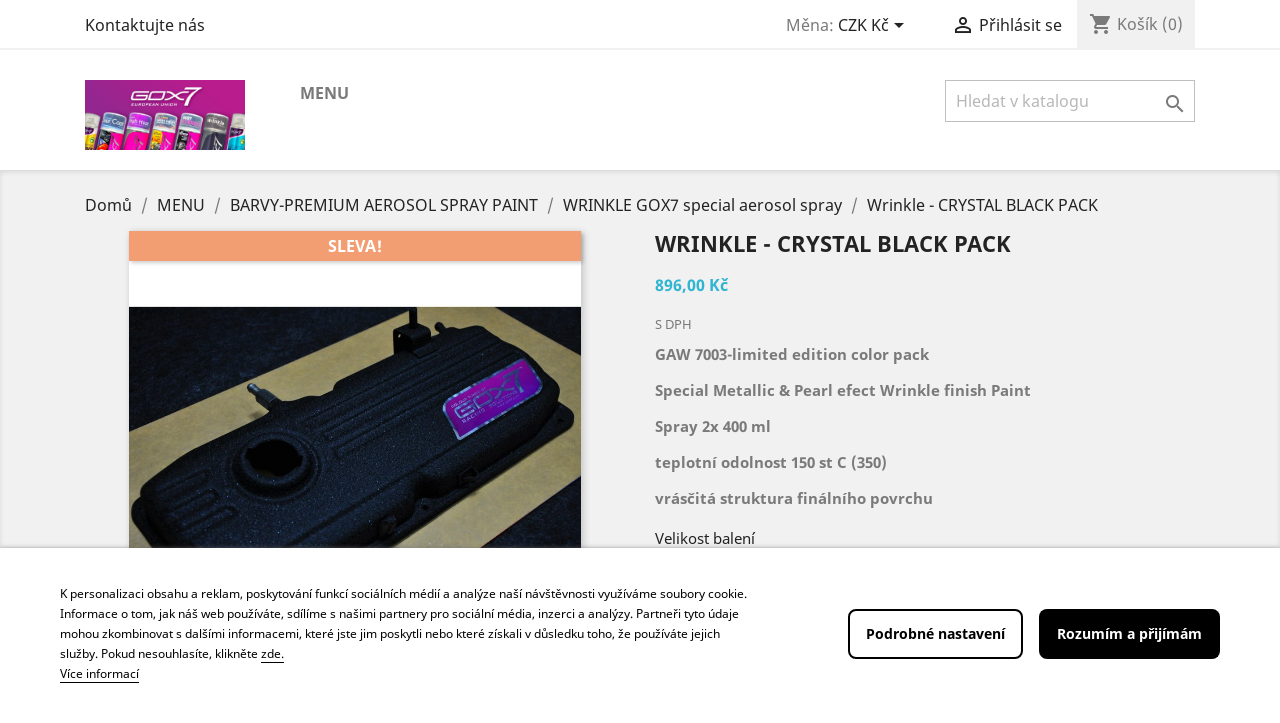

--- FILE ---
content_type: text/html; charset=utf-8
request_url: https://eshop.gox7.cz/wrinkle-gox7-special-aerosol-spray/29-2059-wrikle-pors-black-9551013500038.html
body_size: 15715
content:
<!doctype html>
<html lang="cs">

  <head>
    
      
  <meta charset="utf-8">


  <meta http-equiv="x-ua-compatible" content="ie=edge">



  <link rel="canonical" href="https://eshop.gox7.cz/wrinkle-gox7-special-aerosol-spray/29-wrikle-pors-black-9551013500038.html">

  <title>Wrinkle - CRYSTAL BLACK PACK</title>
  <meta name="description" content="GAW 7003-limited edition color packSpecial Metallic &amp;amp; Pearl efect Wrinkle finish PaintSpray 2x 400 mlteplotní odolnost 150 st C (350)vrásčitá struktura finálního povrchu">
  <meta name="keywords" content="">
      
                  <link rel="alternate" href="https://eshop.gox7.cz/wrinkle-gox7-special-aerosol-spray/29-wrikle-pors-black-9551013500038.html" hreflang="cs-CZ">
        



  <meta name="viewport" content="width=device-width, initial-scale=1">



  <link rel="icon" type="image/vnd.microsoft.icon" href="/img/favicon.ico?1605178791">
  <link rel="shortcut icon" type="image/x-icon" href="/img/favicon.ico?1605178791">



    <link rel="stylesheet" href="https://eshop.gox7.cz/modules/dm_historyprice/views/css/dm_historyprice_17.css" type="text/css" media="all">
  <link rel="stylesheet" href="https://eshop.gox7.cz/themes/classic/assets/css/theme.css" type="text/css" media="all">
  <link rel="stylesheet" href="https://eshop.gox7.cz/modules/paypal/views/css/paypal_fo.css" type="text/css" media="all">
  <link rel="stylesheet" href="https://eshop.gox7.cz/modules/lgcookieslaw/views/css/front.css" type="text/css" media="all">
  <link rel="stylesheet" href="https://eshop.gox7.cz/modules/lgcookieslaw/views/css/lgcookieslaw.css" type="text/css" media="all">
  <link rel="stylesheet" href="https://eshop.gox7.cz/js/jquery/ui/themes/base/minified/jquery-ui.min.css" type="text/css" media="all">
  <link rel="stylesheet" href="https://eshop.gox7.cz/js/jquery/ui/themes/base/minified/jquery.ui.theme.min.css" type="text/css" media="all">
  <link rel="stylesheet" href="https://eshop.gox7.cz/js/jquery/plugins/fancybox/jquery.fancybox.css" type="text/css" media="all">
  <link rel="stylesheet" href="https://eshop.gox7.cz/modules/ps_imageslider/css/homeslider.css" type="text/css" media="all">
  <link rel="stylesheet" href="https://eshop.gox7.cz/themes/classic/assets/css/custom.css" type="text/css" media="all">




  

  <script type="text/javascript">
        var dm_historyprice_ajax_url = "https:\/\/eshop.gox7.cz\/modules\/dm_historyprice\/dm_historyprice_ajax.php";
        var dm_historyprice_color_background = "#2fb5d2";
        var dm_historyprice_color_line = "#000000";
        var dm_historyprice_color_point = "#ff0000";
        var dm_historyprice_currency_iso_code = "CZK";
        var dm_historyprice_decimals = 1;
        var dm_historyprice_id_product = 29;
        var dm_historyprice_name = "Prodejn\u00ed cena";
        var dm_historyprice_name_base = "Z\u00e1kladn\u00ed cena bez slevy";
        var dm_historyprice_numbers_combination = "6";
        var lgcookieslaw_block = false;
        var lgcookieslaw_cookie_name = "__lglaw";
        var lgcookieslaw_logging = false;
        var lgcookieslaw_position = "2";
        var lgcookieslaw_reload = false;
        var lgcookieslaw_session_time = "31536000";
        var prestashop = {"cart":{"products":[],"totals":{"total":{"type":"total","label":"Celkem","amount":0,"value":"0,00\u00a0K\u010d"},"total_including_tax":{"type":"total","label":"Celkem (s DPH)","amount":0,"value":"0,00\u00a0K\u010d"},"total_excluding_tax":{"type":"total","label":"Celkem (bez DPH)","amount":0,"value":"0,00\u00a0K\u010d"}},"subtotals":{"products":{"type":"products","label":"Mezisou\u010det","amount":0,"value":"0,00\u00a0K\u010d"},"discounts":null,"shipping":{"type":"shipping","label":"Doru\u010den\u00ed","amount":0,"value":"Zdarma"},"tax":{"type":"tax","label":"v\u010d. DPH","amount":0,"value":"0,00\u00a0K\u010d"}},"products_count":0,"summary_string":"0 polo\u017eek","vouchers":{"allowed":0,"added":[]},"discounts":[],"minimalPurchase":10,"minimalPurchaseRequired":"K potvrzen\u00ed objedn\u00e1vky je vy\u017eadov\u00e1na minim\u00e1ln\u00ed hodnota n\u00e1kupu 10,00\u00a0K\u010d (bez DPH). Sou\u010dasn\u00e1 hodnota n\u00e1kupu je 0,00\u00a0K\u010d (bez DPH)."},"currency":{"name":"\u010cesk\u00e1 koruna","iso_code":"CZK","iso_code_num":"203","sign":"K\u010d"},"customer":{"lastname":null,"firstname":null,"email":null,"birthday":null,"newsletter":null,"newsletter_date_add":null,"optin":null,"website":null,"company":null,"siret":null,"ape":null,"is_logged":false,"gender":{"type":null,"name":null},"addresses":[]},"language":{"name":"\u010ce\u0161tina (Czech)","iso_code":"cs","locale":"cs-CZ","language_code":"cs-CZ","is_rtl":"0","date_format_lite":"Y-m-d","date_format_full":"Y-m-d H:i:s","id":1},"page":{"title":"","canonical":null,"meta":{"title":"Wrinkle - CRYSTAL BLACK PACK","description":"GAW 7003-limited edition color packSpecial Metallic &amp; Pearl efect Wrinkle finish PaintSpray 2x 400 mlteplotn\u00ed odolnost 150 st C (350)vr\u00e1s\u010dit\u00e1 struktura fin\u00e1ln\u00edho povrchu","keywords":"","robots":"index"},"page_name":"product","body_classes":{"lang-cs":true,"lang-rtl":false,"country-CZ":true,"currency-CZK":true,"layout-full-width":true,"page-product":true,"tax-display-enabled":true,"product-id-29":true,"product-Wrinkle - CRYSTAL BLACK PACK":true,"product-id-category-13":true,"product-id-manufacturer-0":true,"product-id-supplier-0":true,"product-on-sale":true,"product-available-for-order":true},"admin_notifications":[]},"shop":{"name":"GOX7","logo":"\/img\/gox7-logo-1605178791.jpg","stores_icon":"\/img\/logo_stores.png","favicon":"\/img\/favicon.ico"},"urls":{"base_url":"https:\/\/eshop.gox7.cz\/","current_url":"https:\/\/eshop.gox7.cz\/wrinkle-gox7-special-aerosol-spray\/29-2059-wrikle-pors-black-9551013500038.html","shop_domain_url":"https:\/\/eshop.gox7.cz","img_ps_url":"https:\/\/eshop.gox7.cz\/img\/","img_cat_url":"https:\/\/eshop.gox7.cz\/img\/c\/","img_lang_url":"https:\/\/eshop.gox7.cz\/img\/l\/","img_prod_url":"https:\/\/eshop.gox7.cz\/img\/p\/","img_manu_url":"https:\/\/eshop.gox7.cz\/img\/m\/","img_sup_url":"https:\/\/eshop.gox7.cz\/img\/su\/","img_ship_url":"https:\/\/eshop.gox7.cz\/img\/s\/","img_store_url":"https:\/\/eshop.gox7.cz\/img\/st\/","img_col_url":"https:\/\/eshop.gox7.cz\/img\/co\/","img_url":"https:\/\/eshop.gox7.cz\/themes\/classic\/assets\/img\/","css_url":"https:\/\/eshop.gox7.cz\/themes\/classic\/assets\/css\/","js_url":"https:\/\/eshop.gox7.cz\/themes\/classic\/assets\/js\/","pic_url":"https:\/\/eshop.gox7.cz\/upload\/","pages":{"address":"https:\/\/eshop.gox7.cz\/adresa","addresses":"https:\/\/eshop.gox7.cz\/adresy","authentication":"https:\/\/eshop.gox7.cz\/login","cart":"https:\/\/eshop.gox7.cz\/kosik","category":"https:\/\/eshop.gox7.cz\/index.php?controller=category","cms":"https:\/\/eshop.gox7.cz\/index.php?controller=cms","contact":"https:\/\/eshop.gox7.cz\/napiste-nam","discount":"https:\/\/eshop.gox7.cz\/sleva","guest_tracking":"https:\/\/eshop.gox7.cz\/sledovani-objednavky-navstevnika","history":"https:\/\/eshop.gox7.cz\/historie-objednavek","identity":"https:\/\/eshop.gox7.cz\/identity","index":"https:\/\/eshop.gox7.cz\/","my_account":"https:\/\/eshop.gox7.cz\/muj-ucet","order_confirmation":"https:\/\/eshop.gox7.cz\/potvrzeni-objednavky","order_detail":"https:\/\/eshop.gox7.cz\/index.php?controller=order-detail","order_follow":"https:\/\/eshop.gox7.cz\/order-follow","order":"https:\/\/eshop.gox7.cz\/objedn\u00e1vku","order_return":"https:\/\/eshop.gox7.cz\/index.php?controller=order-return","order_slip":"https:\/\/eshop.gox7.cz\/dobropis","pagenotfound":"https:\/\/eshop.gox7.cz\/page-not-found","password":"https:\/\/eshop.gox7.cz\/password-recovery","pdf_invoice":"https:\/\/eshop.gox7.cz\/index.php?controller=pdf-invoice","pdf_order_return":"https:\/\/eshop.gox7.cz\/index.php?controller=pdf-order-return","pdf_order_slip":"https:\/\/eshop.gox7.cz\/index.php?controller=pdf-order-slip","prices_drop":"https:\/\/eshop.gox7.cz\/slevy","product":"https:\/\/eshop.gox7.cz\/index.php?controller=product","search":"https:\/\/eshop.gox7.cz\/vyhledavani","sitemap":"https:\/\/eshop.gox7.cz\/mapa str\u00e1nek","stores":"https:\/\/eshop.gox7.cz\/prodejny","supplier":"https:\/\/eshop.gox7.cz\/dodavatele","register":"https:\/\/eshop.gox7.cz\/login?create_account=1","order_login":"https:\/\/eshop.gox7.cz\/objedn\u00e1vku?login=1"},"alternative_langs":{"cs-CZ":"https:\/\/eshop.gox7.cz\/wrinkle-gox7-special-aerosol-spray\/29-wrikle-pors-black-9551013500038.html"},"theme_assets":"\/themes\/classic\/assets\/","actions":{"logout":"https:\/\/eshop.gox7.cz\/?mylogout="},"no_picture_image":{"bySize":{"small_default":{"url":"https:\/\/eshop.gox7.cz\/img\/p\/cs-default-small_default.jpg","width":98,"height":98},"cart_default":{"url":"https:\/\/eshop.gox7.cz\/img\/p\/cs-default-cart_default.jpg","width":125,"height":125},"home_default":{"url":"https:\/\/eshop.gox7.cz\/img\/p\/cs-default-home_default.jpg","width":250,"height":250},"medium_default":{"url":"https:\/\/eshop.gox7.cz\/img\/p\/cs-default-medium_default.jpg","width":452,"height":452},"large_default":{"url":"https:\/\/eshop.gox7.cz\/img\/p\/cs-default-large_default.jpg","width":800,"height":800}},"small":{"url":"https:\/\/eshop.gox7.cz\/img\/p\/cs-default-small_default.jpg","width":98,"height":98},"medium":{"url":"https:\/\/eshop.gox7.cz\/img\/p\/cs-default-home_default.jpg","width":250,"height":250},"large":{"url":"https:\/\/eshop.gox7.cz\/img\/p\/cs-default-large_default.jpg","width":800,"height":800},"legend":""}},"configuration":{"display_taxes_label":true,"display_prices_tax_incl":true,"is_catalog":false,"show_prices":true,"opt_in":{"partner":true},"quantity_discount":{"type":"price","label":"Cena"},"voucher_enabled":0,"return_enabled":0},"field_required":[],"breadcrumb":{"links":[{"title":"Dom\u016f","url":"https:\/\/eshop.gox7.cz\/"},{"title":"MENU","url":"https:\/\/eshop.gox7.cz\/3-menu"},{"title":"BARVY-PREMIUM AEROSOL SPRAY PAINT","url":"https:\/\/eshop.gox7.cz\/12-barvy-premium-aerosol-spray-paint"},{"title":"WRINKLE GOX7  special aerosol spray ","url":"https:\/\/eshop.gox7.cz\/13-wrinkle-gox7-special-aerosol-spray"},{"title":"Wrinkle - CRYSTAL BLACK PACK","url":"https:\/\/eshop.gox7.cz\/wrinkle-gox7-special-aerosol-spray\/29-2059-wrikle-pors-black-9551013500038.html#\/velikost-2x400ml\/barva-wr_gaw7003"}],"count":5},"link":{"protocol_link":"https:\/\/","protocol_content":"https:\/\/"},"time":1768567626,"static_token":"2f44362ab9bb13a73edbbf1b82b1040c","token":"59494347de5c1789cf649ef367dd5806"};
        var psemailsubscription_subscription = "https:\/\/eshop.gox7.cz\/module\/ps_emailsubscription\/subscription";
      </script>



  




    
  <meta property="og:type" content="product">
  <meta property="og:url" content="https://eshop.gox7.cz/wrinkle-gox7-special-aerosol-spray/29-2059-wrikle-pors-black-9551013500038.html">
  <meta property="og:title" content="Wrinkle - CRYSTAL BLACK PACK">
  <meta property="og:site_name" content="GOX7">
  <meta property="og:description" content="GAW 7003-limited edition color packSpecial Metallic &amp;amp; Pearl efect Wrinkle finish PaintSpray 2x 400 mlteplotní odolnost 150 st C (350)vrásčitá struktura finálního povrchu">
  <meta property="og:image" content="https://eshop.gox7.cz/180-large_default/wrikle-pors-black.jpg">
      <meta property="product:pretax_price:amount" content="740.48">
    <meta property="product:pretax_price:currency" content="CZK">
    <meta property="product:price:amount" content="896">
    <meta property="product:price:currency" content="CZK">
      <meta property="product:weight:value" content="0.850000">
  <meta property="product:weight:units" content="kg">
  
  </head>

  <body id="product" class="lang-cs country-cz currency-czk layout-full-width page-product tax-display-enabled product-id-29 product-wrinkle-crystal-black-pack product-id-category-13 product-id-manufacturer-0 product-id-supplier-0 product-on-sale product-available-for-order">

    
      
    

    <main>
      
              

      <header id="header">
        
          
  <div class="header-banner">
    
  </div>



  <nav class="header-nav">
    <div class="container">
      <div class="row">
        <div class="hidden-sm-down">
          <div class="col-md-5 col-xs-12">
            <div id="_desktop_contact_link">
  <div id="contact-link">
          <a href="https://eshop.gox7.cz/napiste-nam">Kontaktujte nás</a>
      </div>
</div>

          </div>
          <div class="col-md-7 right-nav">
              <div id="_desktop_currency_selector">
  <div class="currency-selector dropdown js-dropdown">
    <span id="currency-selector-label">Měna:</span>
    <button data-target="#" data-toggle="dropdown" class="hidden-sm-down btn-unstyle" aria-haspopup="true" aria-expanded="false" aria-label="Rozevírací nabídka měny">
      <span class="expand-more _gray-darker">CZK Kč</span>
      <i class="material-icons expand-more">&#xE5C5;</i>
    </button>
    <ul class="dropdown-menu hidden-sm-down" aria-labelledby="currency-selector-label">
              <li  class="current" >
          <a title="Česká koruna" rel="nofollow" href="https://eshop.gox7.cz/wrinkle-gox7-special-aerosol-spray/29-wrikle-pors-black-9551013500038.html?SubmitCurrency=1&amp;id_currency=1" class="dropdown-item">CZK Kč</a>
        </li>
              <li >
          <a title="Euro" rel="nofollow" href="https://eshop.gox7.cz/wrinkle-gox7-special-aerosol-spray/29-wrikle-pors-black-9551013500038.html?SubmitCurrency=1&amp;id_currency=2" class="dropdown-item">EUR €</a>
        </li>
          </ul>
    <select class="link hidden-md-up" aria-labelledby="currency-selector-label">
              <option value="https://eshop.gox7.cz/wrinkle-gox7-special-aerosol-spray/29-wrikle-pors-black-9551013500038.html?SubmitCurrency=1&amp;id_currency=1" selected="selected">CZK Kč</option>
              <option value="https://eshop.gox7.cz/wrinkle-gox7-special-aerosol-spray/29-wrikle-pors-black-9551013500038.html?SubmitCurrency=1&amp;id_currency=2">EUR €</option>
          </select>
  </div>
</div>
<div id="_desktop_user_info">
  <div class="user-info">
          <a
        href="https://eshop.gox7.cz/muj-ucet"
        title="Přihlášení k vašemu zákaznickému účtu"
        rel="nofollow"
      >
        <i class="material-icons">&#xE7FF;</i>
        <span class="hidden-sm-down">Přihlásit se</span>
      </a>
      </div>
</div>
<div id="_desktop_cart">
  <div class="blockcart cart-preview inactive" data-refresh-url="//eshop.gox7.cz/module/ps_shoppingcart/ajax">
    <div class="header">
              <i class="material-icons shopping-cart">shopping_cart</i>
        <span class="hidden-sm-down">Košík</span>
        <span class="cart-products-count">(0)</span>
          </div>
  </div>
</div>

          </div>
        </div>
        <div class="hidden-md-up text-sm-center mobile">
          <div class="float-xs-left" id="menu-icon">
            <i class="material-icons d-inline">&#xE5D2;</i>
          </div>
          <div class="float-xs-right" id="_mobile_cart"></div>
          <div class="float-xs-right" id="_mobile_user_info"></div>
          <div class="top-logo" id="_mobile_logo"></div>
          <div class="clearfix"></div>
        </div>
      </div>
    </div>
  </nav>



  <div class="header-top">
    <div class="container">
       <div class="row">
        <div class="col-md-2 hidden-sm-down" id="_desktop_logo">
                            <a href="https://eshop.gox7.cz/">
                  <img class="logo img-responsive" src="/img/gox7-logo-1605178791.jpg" alt="GOX7">
                </a>
                    </div>
        <div class="col-md-10 col-sm-12 position-static">
          

<div class="menu js-top-menu position-static hidden-sm-down" id="_desktop_top_menu">
    
          <ul class="top-menu" id="top-menu" data-depth="0">
                    <li class="category" id="category-3">
                          <a
                class="dropdown-item"
                href="https://eshop.gox7.cz/3-menu" data-depth="0"
                              >
                                                                      <span class="float-xs-right hidden-md-up">
                    <span data-target="#top_sub_menu_44051" data-toggle="collapse" class="navbar-toggler collapse-icons">
                      <i class="material-icons add">&#xE313;</i>
                      <i class="material-icons remove">&#xE316;</i>
                    </span>
                  </span>
                                MENU
              </a>
                            <div  class="popover sub-menu js-sub-menu collapse" id="top_sub_menu_44051">
                
          <ul class="top-menu"  data-depth="1">
                    <li class="category" id="category-12">
                          <a
                class="dropdown-item dropdown-submenu"
                href="https://eshop.gox7.cz/12-barvy-premium-aerosol-spray-paint" data-depth="1"
                              >
                                                                      <span class="float-xs-right hidden-md-up">
                    <span data-target="#top_sub_menu_44135" data-toggle="collapse" class="navbar-toggler collapse-icons">
                      <i class="material-icons add">&#xE313;</i>
                      <i class="material-icons remove">&#xE316;</i>
                    </span>
                  </span>
                                BARVY-PREMIUM AEROSOL SPRAY PAINT
              </a>
                            <div  class="collapse" id="top_sub_menu_44135">
                
          <ul class="top-menu"  data-depth="2">
                    <li class="category" id="category-13">
                          <a
                class="dropdown-item"
                href="https://eshop.gox7.cz/13-wrinkle-gox7-special-aerosol-spray" data-depth="2"
                              >
                                WRINKLE GOX7  special aerosol spray 
              </a>
                          </li>
                    <li class="category" id="category-15">
                          <a
                class="dropdown-item"
                href="https://eshop.gox7.cz/15-high-heat-series-gox7-aerosol-spray-ab73" data-depth="2"
                              >
                                High Heat series        GOX7 aerosol spray-AB73**
              </a>
                          </li>
                    <li class="category" id="category-24">
                          <a
                class="dropdown-item"
                href="https://eshop.gox7.cz/24-high-heat-ultra-resistant-paint-series-aerosol-spray" data-depth="2"
                              >
                                HIGH HEAT ULTRA RESISTANT PAINT SERIES - aerosol spray
              </a>
                          </li>
                    <li class="category" id="category-17">
                          <a
                class="dropdown-item"
                href="https://eshop.gox7.cz/17-rust-defender-gox7-aerosol-spray" data-depth="2"
                              >
                                Rust defender GOX7 aerosol spray
              </a>
                          </li>
                    <li class="category" id="category-25">
                          <a
                class="dropdown-item"
                href="https://eshop.gox7.cz/25-anodized-color-stainless-steel-aluminium-ap71" data-depth="2"
                              >
                                ANODIZED COLOR - Stainless Steel / Aluminium -  AP71**
              </a>
                          </li>
                    <li class="category" id="category-27">
                          <a
                class="dropdown-item"
                href="https://eshop.gox7.cz/27-spider-webs-effects-spray-paint-series-gm700" data-depth="2"
                              >
                                Spider Webs -Effects Spray Paint Series GM700*
              </a>
                          </li>
                    <li class="category" id="category-14">
                          <a
                class="dropdown-item"
                href="https://eshop.gox7.cz/14-crackle-gox7-aerosol-spray-gc79-" data-depth="2"
                              >
                                Crackle GOX7 aerosol spray - GC79*-**
              </a>
                          </li>
                    <li class="category" id="category-18">
                          <a
                class="dropdown-item"
                href="https://eshop.gox7.cz/18-metalic-pearl-gox7-premium-aerosol-spray-am75" data-depth="2"
                              >
                                Metalic &amp; pearl GOX7 premium aerosol spray-AM75**
              </a>
                          </li>
                    <li class="category" id="category-19">
                          <a
                class="dropdown-item"
                href="https://eshop.gox7.cz/19-enamel-series-gox7-aerosol-spray-ab72" data-depth="2"
                              >
                                Enamel series GOX7 aerosol spray-AB72**
              </a>
                          </li>
                    <li class="category" id="category-16">
                          <a
                class="dropdown-item"
                href="https://eshop.gox7.cz/16-camouflage-at77" data-depth="2"
                              >
                                Camouflage- AT77**
              </a>
                          </li>
              </ul>
    
              </div>
                          </li>
                    <li class="category" id="category-21">
                          <a
                class="dropdown-item dropdown-submenu"
                href="https://eshop.gox7.cz/21--odolne-vrchni-laky-gox7-aerosol-spray" data-depth="1"
                              >
                                Odolné  vrchní laky GOX7 aerosol spray
              </a>
                          </li>
                    <li class="category" id="category-22">
                          <a
                class="dropdown-item dropdown-submenu"
                href="https://eshop.gox7.cz/22-nano-folie-spray" data-depth="1"
                              >
                                Nano folie spray
              </a>
                          </li>
                    <li class="category" id="category-23">
                          <a
                class="dropdown-item dropdown-submenu"
                href="https://eshop.gox7.cz/23-primery-gox7-aerosol-spray-ap71" data-depth="1"
                              >
                                Primery GOX7 Aerosol spray  AP71**
              </a>
                          </li>
                    <li class="category" id="category-20">
                          <a
                class="dropdown-item dropdown-submenu"
                href="https://eshop.gox7.cz/20-citice-a-odmastovace-gox7-ac-7" data-depth="1"
                              >
                                Čitiče a odmašťovače GOX7 - AC 7**
              </a>
                          </li>
              </ul>
    
              </div>
                          </li>
              </ul>
    
    <div class="clearfix"></div>
</div>
<!-- Block search module TOP -->
<div id="search_widget" class="search-widget" data-search-controller-url="//eshop.gox7.cz/vyhledavani">
	<form method="get" action="//eshop.gox7.cz/vyhledavani">
		<input type="hidden" name="controller" value="search">
		<input type="text" name="s" value="" placeholder="Hledat v katalogu" aria-label="Vyhledávání">
		<button type="submit">
			<i class="material-icons search">&#xE8B6;</i>
      <span class="hidden-xl-down">Vyhledávání</span>
		</button>
	</form>
</div>
<!-- /Block search module TOP -->

          <div class="clearfix"></div>
        </div>
      </div>
      <div id="mobile_top_menu_wrapper" class="row hidden-md-up" style="display:none;">
        <div class="js-top-menu mobile" id="_mobile_top_menu"></div>
        <div class="js-top-menu-bottom">
          <div id="_mobile_currency_selector"></div>
          <div id="_mobile_language_selector"></div>
          <div id="_mobile_contact_link"></div>
        </div>
      </div>
    </div>
  </div>
  

        
      </header>

      
        
<aside id="notifications">
  <div class="container">
    
    
    
      </div>
</aside>
      

      <section id="wrapper">
        
        <div class="container">
          
            <nav data-depth="5" class="breadcrumb hidden-sm-down">
  <ol itemscope itemtype="http://schema.org/BreadcrumbList">
    
              
          <li itemprop="itemListElement" itemscope itemtype="http://schema.org/ListItem">
            <a itemprop="item" href="https://eshop.gox7.cz/">
              <span itemprop="name">Domů</span>
            </a>
            <meta itemprop="position" content="1">
          </li>
        
              
          <li itemprop="itemListElement" itemscope itemtype="http://schema.org/ListItem">
            <a itemprop="item" href="https://eshop.gox7.cz/3-menu">
              <span itemprop="name">MENU</span>
            </a>
            <meta itemprop="position" content="2">
          </li>
        
              
          <li itemprop="itemListElement" itemscope itemtype="http://schema.org/ListItem">
            <a itemprop="item" href="https://eshop.gox7.cz/12-barvy-premium-aerosol-spray-paint">
              <span itemprop="name">BARVY-PREMIUM AEROSOL SPRAY PAINT</span>
            </a>
            <meta itemprop="position" content="3">
          </li>
        
              
          <li itemprop="itemListElement" itemscope itemtype="http://schema.org/ListItem">
            <a itemprop="item" href="https://eshop.gox7.cz/13-wrinkle-gox7-special-aerosol-spray">
              <span itemprop="name">WRINKLE GOX7  special aerosol spray </span>
            </a>
            <meta itemprop="position" content="4">
          </li>
        
              
          <li itemprop="itemListElement" itemscope itemtype="http://schema.org/ListItem">
            <a itemprop="item" href="https://eshop.gox7.cz/wrinkle-gox7-special-aerosol-spray/29-2059-wrikle-pors-black-9551013500038.html#/velikost-2x400ml/barva-wr_gaw7003">
              <span itemprop="name">Wrinkle - CRYSTAL BLACK PACK</span>
            </a>
            <meta itemprop="position" content="5">
          </li>
        
          
  </ol>
</nav>
          

          

          
  <div id="content-wrapper">
    
    

  <section id="main" itemscope itemtype="https://schema.org/Product">
    <meta itemprop="url" content="https://eshop.gox7.cz/wrinkle-gox7-special-aerosol-spray/29-2059-wrikle-pors-black-9551013500038.html#/28-velikost-2x400ml/60-barva-wr_gaw7003">

    <div class="row product-container">
      <div class="col-md-6">
        
          <section class="page-content" id="content">
            
              <!-- @todo: use include file='catalog/_partials/product-flags.tpl'} -->
              
                <ul class="product-flags">
                                      <li class="product-flag on-sale">Sleva!</li>
                                  </ul>
              

              
                <div class="images-container">
  
    <div class="product-cover">
              <img class="js-qv-product-cover" src="https://eshop.gox7.cz/180-large_default/wrikle-pors-black.jpg" alt="" title="" style="width:100%;" itemprop="image">
        <div class="layer hidden-sm-down" data-toggle="modal" data-target="#product-modal">
          <i class="material-icons zoom-in">&#xE8FF;</i>
        </div>
          </div>
  

  
    <div class="js-qv-mask mask">
      <ul class="product-images js-qv-product-images">
                  <li class="thumb-container">
            <img
              class="thumb js-thumb  selected "
              data-image-medium-src="https://eshop.gox7.cz/180-medium_default/wrikle-pors-black.jpg"
              data-image-large-src="https://eshop.gox7.cz/180-large_default/wrikle-pors-black.jpg"
              src="https://eshop.gox7.cz/180-home_default/wrikle-pors-black.jpg"
              alt=""
              title=""
              width="100"
              itemprop="image"
            >
          </li>
                  <li class="thumb-container">
            <img
              class="thumb js-thumb "
              data-image-medium-src="https://eshop.gox7.cz/181-medium_default/wrikle-pors-black.jpg"
              data-image-large-src="https://eshop.gox7.cz/181-large_default/wrikle-pors-black.jpg"
              src="https://eshop.gox7.cz/181-home_default/wrikle-pors-black.jpg"
              alt=""
              title=""
              width="100"
              itemprop="image"
            >
          </li>
                  <li class="thumb-container">
            <img
              class="thumb js-thumb "
              data-image-medium-src="https://eshop.gox7.cz/1491-medium_default/wrikle-pors-black.jpg"
              data-image-large-src="https://eshop.gox7.cz/1491-large_default/wrikle-pors-black.jpg"
              src="https://eshop.gox7.cz/1491-home_default/wrikle-pors-black.jpg"
              alt=""
              title=""
              width="100"
              itemprop="image"
            >
          </li>
                  <li class="thumb-container">
            <img
              class="thumb js-thumb "
              data-image-medium-src="https://eshop.gox7.cz/183-medium_default/wrikle-pors-black.jpg"
              data-image-large-src="https://eshop.gox7.cz/183-large_default/wrikle-pors-black.jpg"
              src="https://eshop.gox7.cz/183-home_default/wrikle-pors-black.jpg"
              alt=""
              title=""
              width="100"
              itemprop="image"
            >
          </li>
              </ul>
    </div>
  
</div>

              
              <div class="scroll-box-arrows">
                <i class="material-icons left">&#xE314;</i>
                <i class="material-icons right">&#xE315;</i>
              </div>

            
          </section>
        
        </div>
        <div class="col-md-6">
          
            
              <h1 class="h1" itemprop="name">Wrinkle - CRYSTAL BLACK PACK</h1>
            
          
          
              <div class="product-prices">
    
          

    
      <div
        class="product-price h5 "
        itemprop="offers"
        itemscope
        itemtype="https://schema.org/Offer"
      >
        <link itemprop="availability" href="https://schema.org/InStock"/>
        <meta itemprop="priceCurrency" content="CZK">

        <div class="current-price">
          <span itemprop="price" content="896">896,00 Kč</span>

                  </div>

        
                  
      </div>
    

    
          

    
          

    
          

    

    <div class="tax-shipping-delivery-label">
              S DPH
            
      
                        </div>
  </div>
          
          


          <div class="product-information">
            
              <div id="product-description-short-29" itemprop="description"><p><strong>GAW 7003-limited edition color pack<br /></strong></p><p><strong>Special Metallic &amp; Pearl efect Wrinkle finish Paint</strong></p><p><strong>Spray 2x 400 ml</strong></p><p><strong>teplotní odolnost 150 st C (350)<br /></strong></p><p><strong>vrásčitá struktura finálního povrchu</strong></p></div>
            

            
            <div class="product-actions">
              
                <form action="https://eshop.gox7.cz/kosik" method="post" id="add-to-cart-or-refresh">
                  <input type="hidden" name="token" value="2f44362ab9bb13a73edbbf1b82b1040c">
                  <input type="hidden" name="id_product" value="29" id="product_page_product_id">
                  <input type="hidden" name="id_customization" value="0" id="product_customization_id">

                  
                    <div class="product-variants">
          <div class="clearfix product-variants-item">
      <span class="control-label">Velikost balení</span>
              <select
          class="form-control form-control-select"
          id="group_1"
          data-product-attribute="1"
          name="group[1]">
                      <option value="28" title="2x400ml" selected="selected">2x400ml</option>
                  </select>
          </div>
              <div class="clearfix product-variants-item">
      <span class="control-label">Barva</span>
              <ul id="group_3">
                      <li class="float-xs-left input-container">
              <label>
                <input class="input-color" type="radio" data-product-attribute="3" name="group[3]" value="58">
                <span
                                    class="color texture" style="background-image: url(/img/co/58.jpg)"                 ><span class="sr-only">wr-gaw7001</span></span>
              </label>
            </li>
                      <li class="float-xs-left input-container">
              <label>
                <input class="input-color" type="radio" data-product-attribute="3" name="group[3]" value="59">
                <span
                                    class="color texture" style="background-image: url(/img/co/59.jpg)"                 ><span class="sr-only">wr-gaw7002</span></span>
              </label>
            </li>
                      <li class="float-xs-left input-container">
              <label>
                <input class="input-color" type="radio" data-product-attribute="3" name="group[3]" value="60" checked="checked">
                <span
                                    class="color texture" style="background-image: url(/img/co/60.jpg)"                 ><span class="sr-only">wr-gaw7003</span></span>
              </label>
            </li>
                      <li class="float-xs-left input-container">
              <label>
                <input class="input-color" type="radio" data-product-attribute="3" name="group[3]" value="61">
                <span
                                    class="color texture" style="background-image: url(/img/co/61.jpg)"                 ><span class="sr-only">wr-gaw7004</span></span>
              </label>
            </li>
                      <li class="float-xs-left input-container">
              <label>
                <input class="input-color" type="radio" data-product-attribute="3" name="group[3]" value="62">
                <span
                                    class="color texture" style="background-image: url(/img/co/62.jpg)"                 ><span class="sr-only">wr-gaw7005</span></span>
              </label>
            </li>
                      <li class="float-xs-left input-container">
              <label>
                <input class="input-color" type="radio" data-product-attribute="3" name="group[3]" value="135">
                <span
                  class="color" style="background-color: #4c4c4c"                                   ><span class="sr-only">wr-gaw7006</span></span>
              </label>
            </li>
                  </ul>
          </div>
      </div>
                  

                  
                                      

                  
                    <section class="product-discounts">
  </section>
                  

                  
                    <div class="product-add-to-cart">
      <span class="control-label">Počet</span>

    
      <div class="product-quantity clearfix">
        <div class="qty">
          <input
            type="number"
            name="qty"
            id="quantity_wanted"
            value="1"
            class="input-group"
            min="1"
            aria-label="Počet"
          >
        </div>

        <div class="add">
          <button
            class="btn btn-primary add-to-cart"
            data-button-action="add-to-cart"
            type="submit"
                      >
            <i class="material-icons shopping-cart">&#xE547;</i>
            Přidat do košíku
          </button>
        </div>

        
      </div>
    

    
      <span id="product-availability">
                              <i class="material-icons rtl-no-flip product-available">&#xE5CA;</i>
                    In Stock/skladem
              </span>
    

    
      <p class="product-minimal-quantity">
              </p>
    
  </div>
                  

                  
                    <div class="product-additional-info">
  

      <div class="social-sharing">
      <span>Sdílet</span>
      <ul>
                  <li class="facebook icon-gray"><a href="https://www.facebook.com/sharer.php?u=https%3A%2F%2Feshop.gox7.cz%2Fwrinkle-gox7-special-aerosol-spray%2F29-wrikle-pors-black-9551013500038.html" class="text-hide" title="Sdílet" target="_blank">Sdílet</a></li>
                  <li class="twitter icon-gray"><a href="https://twitter.com/intent/tweet?text=Wrinkle+-+CRYSTAL+BLACK+PACK https%3A%2F%2Feshop.gox7.cz%2Fwrinkle-gox7-special-aerosol-spray%2F29-wrikle-pors-black-9551013500038.html" class="text-hide" title="Tweet" target="_blank">Tweet</a></li>
                  <li class="pinterest icon-gray"><a href="https://www.pinterest.com/pin/create/button/?media=https%3A%2F%2Feshop.gox7.cz%2F180%2Fwrikle-pors-black.jpg&amp;url=https%3A%2F%2Feshop.gox7.cz%2Fwrinkle-gox7-special-aerosol-spray%2F29-wrikle-pors-black-9551013500038.html" class="text-hide" title="Pinterest" target="_blank">Pinterest</a></li>
              </ul>
    </div>
  

</div>
                  

                                    
                </form>
              

            </div>

            
              
            

            
              <div class="tabs">
                <ul class="nav nav-tabs" role="tablist">
                                      <li class="nav-item">
                       <a
                         class="nav-link active"
                         data-toggle="tab"
                         href="#description"
                         role="tab"
                         aria-controls="description"
                          aria-selected="true">Popis</a>
                    </li>
                                    <li class="nav-item">
                    <a
                      class="nav-link"
                      data-toggle="tab"
                      href="#product-details"
                      role="tab"
                      aria-controls="product-details"
                      >Detaily produktu</a>
                  </li>
                                      <li class="nav-item">
                      <a
                        class="nav-link"
                        data-toggle="tab"
                        href="#attachments"
                        role="tab"
                        aria-controls="attachments">Přílohy</a>
                    </li>
                                                    </ul>

                <div class="tab-content" id="tab-content">
                 <div class="tab-pane fade in active" id="description" role="tabpanel">
                   
                     <div class="product-description"><h4><strong>GAW 7003-Crystal Black</strong></h4><p style="margin-bottom:0cm;line-height:100%;">Automobilová finální vrásčitá barva je navržena tak, aby produkovala originální vrásčitou povrchovou úpravu, která se nalézá na řadě automobilových dílů, a dodá novému vzhledu a zvláštnímu texturovanému efektu kovové a plastové části, stejně jako sklo a povrch dřeva.</p><p style="margin-bottom:0cm;line-height:100%;"><br /></p><p style="margin-bottom:0cm;line-height:100%;"><strong>Vlastnosti / Výhody</strong></p><p><br /></p><p style="margin-bottom:0cm;line-height:100%;">&gt; Po dokončení vytvrzení bude barva Gox 7 Automotive Wrinkle Finish velmi odolná proti vyblednutí barvy, tuku, benzínu a nafty bez zkreslení a odolává vysokým teplotám až do 150 ° C * (pro selektivní barvy).</p><p><br /></p><p style="margin-bottom:0cm;line-height:100%;">&gt; Tato odolná povrchová úprava je extrémně odolná vůči korozi, štěpení a velmi dobré odolnosti proti povětrnostním vlivům.</p><p><br /></p><p style="margin-bottom:0cm;line-height:100%;">&gt; Všechny produkty Gox 7 Aerosol jsou vybaveny pokročilým rozstřikovacím  systémem nanášení , který vám umožní stříkat barvu  v jakémkoli úhlu a komfortní rozprašovací tryska s širší podložkou na prsty snižuje únavu způsobenou nepřetržitou aplikací.</p><p><br /></p><p style="margin-bottom:0cm;line-height:100%;"><br /></p><p><br /></p></div>
                   
                 </div>

                 
                   <div class="tab-pane fade"
     id="product-details"
     data-product="{&quot;id_shop_default&quot;:&quot;1&quot;,&quot;id_manufacturer&quot;:&quot;0&quot;,&quot;id_supplier&quot;:&quot;0&quot;,&quot;reference&quot;:&quot;GAW7003&quot;,&quot;is_virtual&quot;:&quot;0&quot;,&quot;delivery_in_stock&quot;:&quot;&quot;,&quot;delivery_out_stock&quot;:&quot;&quot;,&quot;id_category_default&quot;:&quot;13&quot;,&quot;on_sale&quot;:&quot;1&quot;,&quot;online_only&quot;:&quot;0&quot;,&quot;ecotax&quot;:0,&quot;minimal_quantity&quot;:&quot;1&quot;,&quot;low_stock_threshold&quot;:null,&quot;low_stock_alert&quot;:&quot;0&quot;,&quot;price&quot;:&quot;896,00\u00a0K\u010d&quot;,&quot;unity&quot;:&quot;ks&quot;,&quot;unit_price_ratio&quot;:&quot;0.000000&quot;,&quot;additional_shipping_cost&quot;:&quot;0.00&quot;,&quot;customizable&quot;:&quot;0&quot;,&quot;text_fields&quot;:&quot;0&quot;,&quot;uploadable_files&quot;:&quot;0&quot;,&quot;redirect_type&quot;:&quot;404&quot;,&quot;id_type_redirected&quot;:&quot;0&quot;,&quot;available_for_order&quot;:&quot;1&quot;,&quot;available_date&quot;:null,&quot;show_condition&quot;:&quot;0&quot;,&quot;condition&quot;:&quot;new&quot;,&quot;show_price&quot;:&quot;1&quot;,&quot;indexed&quot;:&quot;1&quot;,&quot;visibility&quot;:&quot;both&quot;,&quot;cache_default_attribute&quot;:&quot;2059&quot;,&quot;advanced_stock_management&quot;:&quot;0&quot;,&quot;date_add&quot;:&quot;2017-08-10 17:31:40&quot;,&quot;date_upd&quot;:&quot;2023-01-20 09:05:39&quot;,&quot;pack_stock_type&quot;:&quot;3&quot;,&quot;meta_description&quot;:&quot;&quot;,&quot;meta_keywords&quot;:&quot;&quot;,&quot;meta_title&quot;:&quot;&quot;,&quot;link_rewrite&quot;:&quot;wrikle-pors-black&quot;,&quot;name&quot;:&quot;Wrinkle - CRYSTAL BLACK PACK&quot;,&quot;description&quot;:&quot;&lt;h4&gt;&lt;strong&gt;GAW 7003-Crystal Black&lt;\/strong&gt;&lt;\/h4&gt;&lt;p style=\&quot;margin-bottom:0cm;line-height:100%;\&quot;&gt;Automobilov\u00e1 fin\u00e1ln\u00ed vr\u00e1s\u010dit\u00e1 barva je navr\u017eena tak, aby produkovala origin\u00e1ln\u00ed vr\u00e1s\u010ditou povrchovou \u00fapravu, kter\u00e1 se nal\u00e9z\u00e1 na \u0159ad\u011b automobilov\u00fdch d\u00edl\u016f, a dod\u00e1 nov\u00e9mu vzhledu a zvl\u00e1\u0161tn\u00edmu texturovan\u00e9mu efektu kovov\u00e9 a plastov\u00e9 \u010d\u00e1sti, stejn\u011b jako sklo a povrch d\u0159eva.&lt;\/p&gt;&lt;p style=\&quot;margin-bottom:0cm;line-height:100%;\&quot;&gt;&lt;br \/&gt;&lt;\/p&gt;&lt;p style=\&quot;margin-bottom:0cm;line-height:100%;\&quot;&gt;&lt;strong&gt;Vlastnosti \/ V\u00fdhody&lt;\/strong&gt;&lt;\/p&gt;&lt;p&gt;&lt;br \/&gt;&lt;\/p&gt;&lt;p style=\&quot;margin-bottom:0cm;line-height:100%;\&quot;&gt;&amp;gt; Po dokon\u010den\u00ed vytvrzen\u00ed bude barva Gox 7 Automotive Wrinkle Finish velmi odoln\u00e1 proti vyblednut\u00ed barvy, tuku, benz\u00ednu a nafty bez zkreslen\u00ed a odol\u00e1v\u00e1 vysok\u00fdm teplot\u00e1m a\u017e do 150 \u00b0 C * (pro selektivn\u00ed barvy).&lt;\/p&gt;&lt;p&gt;&lt;br \/&gt;&lt;\/p&gt;&lt;p style=\&quot;margin-bottom:0cm;line-height:100%;\&quot;&gt;&amp;gt; Tato odoln\u00e1 povrchov\u00e1 \u00faprava je extr\u00e9mn\u011b odoln\u00e1 v\u016f\u010di korozi, \u0161t\u011bpen\u00ed a velmi dobr\u00e9 odolnosti proti pov\u011btrnostn\u00edm vliv\u016fm.&lt;\/p&gt;&lt;p&gt;&lt;br \/&gt;&lt;\/p&gt;&lt;p style=\&quot;margin-bottom:0cm;line-height:100%;\&quot;&gt;&amp;gt; V\u0161echny produkty Gox 7 Aerosol jsou vybaveny pokro\u010dil\u00fdm rozst\u0159ikovac\u00edm\u00a0 syst\u00e9mem nan\u00e1\u0161en\u00ed , kter\u00fd v\u00e1m umo\u017en\u00ed st\u0159\u00edkat barvu\u00a0 v jak\u00e9mkoli \u00fahlu a komfortn\u00ed rozpra\u0161ovac\u00ed tryska s \u0161ir\u0161\u00ed podlo\u017ekou na prsty sni\u017euje \u00fanavu zp\u016fsobenou nep\u0159etr\u017eitou aplikac\u00ed.&lt;\/p&gt;&lt;p&gt;&lt;br \/&gt;&lt;\/p&gt;&lt;p style=\&quot;margin-bottom:0cm;line-height:100%;\&quot;&gt;&lt;br \/&gt;&lt;\/p&gt;&lt;p&gt;&lt;br \/&gt;&lt;\/p&gt;&quot;,&quot;description_short&quot;:&quot;&lt;p&gt;&lt;strong&gt;GAW 7003-limited edition color pack&lt;br \/&gt;&lt;\/strong&gt;&lt;\/p&gt;&lt;p&gt;&lt;strong&gt;Special Metallic &amp;amp; Pearl efect Wrinkle finish Paint&lt;\/strong&gt;&lt;\/p&gt;&lt;p&gt;&lt;strong&gt;Spray 2x 400 ml&lt;\/strong&gt;&lt;\/p&gt;&lt;p&gt;&lt;strong&gt;teplotn\u00ed odolnost 150 st C (350)&lt;br \/&gt;&lt;\/strong&gt;&lt;\/p&gt;&lt;p&gt;&lt;strong&gt;vr\u00e1s\u010dit\u00e1 struktura fin\u00e1ln\u00edho povrchu&lt;\/strong&gt;&lt;\/p&gt;&quot;,&quot;available_now&quot;:&quot;&quot;,&quot;available_later&quot;:&quot;&quot;,&quot;id&quot;:29,&quot;id_product&quot;:29,&quot;out_of_stock&quot;:2,&quot;new&quot;:0,&quot;id_product_attribute&quot;:2059,&quot;quantity_wanted&quot;:1,&quot;extraContent&quot;:[],&quot;allow_oosp&quot;:1,&quot;category&quot;:&quot;wrinkle-gox7-special-aerosol-spray&quot;,&quot;category_name&quot;:&quot;WRINKLE GOX7  special aerosol spray &quot;,&quot;link&quot;:&quot;https:\/\/eshop.gox7.cz\/wrinkle-gox7-special-aerosol-spray\/29-wrikle-pors-black-9551013500038.html&quot;,&quot;attribute_price&quot;:0,&quot;price_tax_exc&quot;:740.48,&quot;price_without_reduction&quot;:895.9808,&quot;reduction&quot;:0,&quot;specific_prices&quot;:[],&quot;quantity&quot;:19,&quot;quantity_all_versions&quot;:117,&quot;id_image&quot;:&quot;cs-default&quot;,&quot;features&quot;:[],&quot;attachments&quot;:[{&quot;id_product&quot;:&quot;29&quot;,&quot;id_attachment&quot;:&quot;3&quot;,&quot;file&quot;:&quot;fb5f0c8f0ad8a6a137c1230ba9ab243eae4d5d72&quot;,&quot;file_name&quot;:&quot;AW7801-02, AW7812.pdf&quot;,&quot;file_size&quot;:&quot;821441&quot;,&quot;mime&quot;:&quot;application\/pdf&quot;,&quot;id_lang&quot;:&quot;1&quot;,&quot;name&quot;:&quot;ke sta\u017een\u00ed MSDS&quot;,&quot;description&quot;:&quot;AW78**\/GAW70**&quot;,&quot;file_size_formatted&quot;:&quot;802.19k&quot;},{&quot;id_product&quot;:&quot;29&quot;,&quot;id_attachment&quot;:&quot;5&quot;,&quot;file&quot;:&quot;a064a148e8829994f548577c1ad997a8cc42eb2d&quot;,&quot;file_name&quot;:&quot;AW7801-AW7802, AW7812_en.pdf&quot;,&quot;file_size&quot;:&quot;816707&quot;,&quot;mime&quot;:&quot;application\/pdf&quot;,&quot;id_lang&quot;:&quot;1&quot;,&quot;name&quot;:&quot;ke sta\u017een\u00ed MSDS&quot;,&quot;description&quot;:&quot;MSDS Wrikle AW78**\/GAW70**-angl.version&quot;,&quot;file_size_formatted&quot;:&quot;797.57k&quot;},{&quot;id_product&quot;:&quot;29&quot;,&quot;id_attachment&quot;:&quot;11&quot;,&quot;file&quot;:&quot;5c4f4bfcb9a5f6febf3beea800144e7606e54511&quot;,&quot;file_name&quot;:&quot;AM7502-7503_(2019).pdf&quot;,&quot;file_size&quot;:&quot;462479&quot;,&quot;mime&quot;:&quot;application\/pdf&quot;,&quot;id_lang&quot;:&quot;1&quot;,&quot;name&quot;:&quot;ke sta\u017een\u00ed MSDS&quot;,&quot;description&quot;:&quot;MSDS AM7503&quot;,&quot;file_size_formatted&quot;:&quot;451.64k&quot;},{&quot;id_product&quot;:&quot;29&quot;,&quot;id_attachment&quot;:&quot;12&quot;,&quot;file&quot;:&quot;6fe4f9ef98133efddedc8c73466f0d7fc3d233bf&quot;,&quot;file_name&quot;:&quot;AM7502-7503_en_(2019).pdf&quot;,&quot;file_size&quot;:&quot;452917&quot;,&quot;mime&quot;:&quot;application\/pdf&quot;,&quot;id_lang&quot;:&quot;1&quot;,&quot;name&quot;:&quot;ke sta\u017een\u00ed MSDS&quot;,&quot;description&quot;:&quot;MSDS AM7503 ang.version&quot;,&quot;file_size_formatted&quot;:&quot;442.3k&quot;}],&quot;virtual&quot;:0,&quot;pack&quot;:0,&quot;packItems&quot;:[],&quot;nopackprice&quot;:0,&quot;customization_required&quot;:false,&quot;attributes&quot;:{&quot;1&quot;:{&quot;id_attribute&quot;:&quot;28&quot;,&quot;id_attribute_group&quot;:&quot;1&quot;,&quot;name&quot;:&quot;2x400ml&quot;,&quot;group&quot;:&quot;Velikost&quot;,&quot;reference&quot;:&quot;&quot;,&quot;ean13&quot;:&quot;&quot;,&quot;isbn&quot;:&quot;&quot;,&quot;upc&quot;:&quot;&quot;},&quot;3&quot;:{&quot;id_attribute&quot;:&quot;60&quot;,&quot;id_attribute_group&quot;:&quot;3&quot;,&quot;name&quot;:&quot;wr-gaw7003&quot;,&quot;group&quot;:&quot;Barva&quot;,&quot;reference&quot;:&quot;&quot;,&quot;ean13&quot;:&quot;&quot;,&quot;isbn&quot;:&quot;&quot;,&quot;upc&quot;:&quot;&quot;}},&quot;rate&quot;:21,&quot;tax_name&quot;:&quot;DPH CZ 21%&quot;,&quot;ecotax_rate&quot;:0,&quot;unit_price&quot;:&quot;&quot;,&quot;customizations&quot;:{&quot;fields&quot;:[]},&quot;id_customization&quot;:0,&quot;is_customizable&quot;:false,&quot;show_quantities&quot;:true,&quot;quantity_label&quot;:&quot;ks&quot;,&quot;quantity_discounts&quot;:[],&quot;customer_group_discount&quot;:0,&quot;images&quot;:[{&quot;bySize&quot;:{&quot;small_default&quot;:{&quot;url&quot;:&quot;https:\/\/eshop.gox7.cz\/180-small_default\/wrikle-pors-black.jpg&quot;,&quot;width&quot;:98,&quot;height&quot;:98},&quot;cart_default&quot;:{&quot;url&quot;:&quot;https:\/\/eshop.gox7.cz\/180-cart_default\/wrikle-pors-black.jpg&quot;,&quot;width&quot;:125,&quot;height&quot;:125},&quot;home_default&quot;:{&quot;url&quot;:&quot;https:\/\/eshop.gox7.cz\/180-home_default\/wrikle-pors-black.jpg&quot;,&quot;width&quot;:250,&quot;height&quot;:250},&quot;medium_default&quot;:{&quot;url&quot;:&quot;https:\/\/eshop.gox7.cz\/180-medium_default\/wrikle-pors-black.jpg&quot;,&quot;width&quot;:452,&quot;height&quot;:452},&quot;large_default&quot;:{&quot;url&quot;:&quot;https:\/\/eshop.gox7.cz\/180-large_default\/wrikle-pors-black.jpg&quot;,&quot;width&quot;:800,&quot;height&quot;:800}},&quot;small&quot;:{&quot;url&quot;:&quot;https:\/\/eshop.gox7.cz\/180-small_default\/wrikle-pors-black.jpg&quot;,&quot;width&quot;:98,&quot;height&quot;:98},&quot;medium&quot;:{&quot;url&quot;:&quot;https:\/\/eshop.gox7.cz\/180-home_default\/wrikle-pors-black.jpg&quot;,&quot;width&quot;:250,&quot;height&quot;:250},&quot;large&quot;:{&quot;url&quot;:&quot;https:\/\/eshop.gox7.cz\/180-large_default\/wrikle-pors-black.jpg&quot;,&quot;width&quot;:800,&quot;height&quot;:800},&quot;legend&quot;:&quot;&quot;,&quot;cover&quot;:&quot;1&quot;,&quot;id_image&quot;:&quot;180&quot;,&quot;position&quot;:&quot;1&quot;,&quot;associatedVariants&quot;:[]},{&quot;bySize&quot;:{&quot;small_default&quot;:{&quot;url&quot;:&quot;https:\/\/eshop.gox7.cz\/181-small_default\/wrikle-pors-black.jpg&quot;,&quot;width&quot;:98,&quot;height&quot;:98},&quot;cart_default&quot;:{&quot;url&quot;:&quot;https:\/\/eshop.gox7.cz\/181-cart_default\/wrikle-pors-black.jpg&quot;,&quot;width&quot;:125,&quot;height&quot;:125},&quot;home_default&quot;:{&quot;url&quot;:&quot;https:\/\/eshop.gox7.cz\/181-home_default\/wrikle-pors-black.jpg&quot;,&quot;width&quot;:250,&quot;height&quot;:250},&quot;medium_default&quot;:{&quot;url&quot;:&quot;https:\/\/eshop.gox7.cz\/181-medium_default\/wrikle-pors-black.jpg&quot;,&quot;width&quot;:452,&quot;height&quot;:452},&quot;large_default&quot;:{&quot;url&quot;:&quot;https:\/\/eshop.gox7.cz\/181-large_default\/wrikle-pors-black.jpg&quot;,&quot;width&quot;:800,&quot;height&quot;:800}},&quot;small&quot;:{&quot;url&quot;:&quot;https:\/\/eshop.gox7.cz\/181-small_default\/wrikle-pors-black.jpg&quot;,&quot;width&quot;:98,&quot;height&quot;:98},&quot;medium&quot;:{&quot;url&quot;:&quot;https:\/\/eshop.gox7.cz\/181-home_default\/wrikle-pors-black.jpg&quot;,&quot;width&quot;:250,&quot;height&quot;:250},&quot;large&quot;:{&quot;url&quot;:&quot;https:\/\/eshop.gox7.cz\/181-large_default\/wrikle-pors-black.jpg&quot;,&quot;width&quot;:800,&quot;height&quot;:800},&quot;legend&quot;:&quot;&quot;,&quot;cover&quot;:null,&quot;id_image&quot;:&quot;181&quot;,&quot;position&quot;:&quot;2&quot;,&quot;associatedVariants&quot;:[]},{&quot;bySize&quot;:{&quot;small_default&quot;:{&quot;url&quot;:&quot;https:\/\/eshop.gox7.cz\/1491-small_default\/wrikle-pors-black.jpg&quot;,&quot;width&quot;:98,&quot;height&quot;:98},&quot;cart_default&quot;:{&quot;url&quot;:&quot;https:\/\/eshop.gox7.cz\/1491-cart_default\/wrikle-pors-black.jpg&quot;,&quot;width&quot;:125,&quot;height&quot;:125},&quot;home_default&quot;:{&quot;url&quot;:&quot;https:\/\/eshop.gox7.cz\/1491-home_default\/wrikle-pors-black.jpg&quot;,&quot;width&quot;:250,&quot;height&quot;:250},&quot;medium_default&quot;:{&quot;url&quot;:&quot;https:\/\/eshop.gox7.cz\/1491-medium_default\/wrikle-pors-black.jpg&quot;,&quot;width&quot;:452,&quot;height&quot;:452},&quot;large_default&quot;:{&quot;url&quot;:&quot;https:\/\/eshop.gox7.cz\/1491-large_default\/wrikle-pors-black.jpg&quot;,&quot;width&quot;:800,&quot;height&quot;:800}},&quot;small&quot;:{&quot;url&quot;:&quot;https:\/\/eshop.gox7.cz\/1491-small_default\/wrikle-pors-black.jpg&quot;,&quot;width&quot;:98,&quot;height&quot;:98},&quot;medium&quot;:{&quot;url&quot;:&quot;https:\/\/eshop.gox7.cz\/1491-home_default\/wrikle-pors-black.jpg&quot;,&quot;width&quot;:250,&quot;height&quot;:250},&quot;large&quot;:{&quot;url&quot;:&quot;https:\/\/eshop.gox7.cz\/1491-large_default\/wrikle-pors-black.jpg&quot;,&quot;width&quot;:800,&quot;height&quot;:800},&quot;legend&quot;:&quot;&quot;,&quot;cover&quot;:null,&quot;id_image&quot;:&quot;1491&quot;,&quot;position&quot;:&quot;3&quot;,&quot;associatedVariants&quot;:[]},{&quot;bySize&quot;:{&quot;small_default&quot;:{&quot;url&quot;:&quot;https:\/\/eshop.gox7.cz\/183-small_default\/wrikle-pors-black.jpg&quot;,&quot;width&quot;:98,&quot;height&quot;:98},&quot;cart_default&quot;:{&quot;url&quot;:&quot;https:\/\/eshop.gox7.cz\/183-cart_default\/wrikle-pors-black.jpg&quot;,&quot;width&quot;:125,&quot;height&quot;:125},&quot;home_default&quot;:{&quot;url&quot;:&quot;https:\/\/eshop.gox7.cz\/183-home_default\/wrikle-pors-black.jpg&quot;,&quot;width&quot;:250,&quot;height&quot;:250},&quot;medium_default&quot;:{&quot;url&quot;:&quot;https:\/\/eshop.gox7.cz\/183-medium_default\/wrikle-pors-black.jpg&quot;,&quot;width&quot;:452,&quot;height&quot;:452},&quot;large_default&quot;:{&quot;url&quot;:&quot;https:\/\/eshop.gox7.cz\/183-large_default\/wrikle-pors-black.jpg&quot;,&quot;width&quot;:800,&quot;height&quot;:800}},&quot;small&quot;:{&quot;url&quot;:&quot;https:\/\/eshop.gox7.cz\/183-small_default\/wrikle-pors-black.jpg&quot;,&quot;width&quot;:98,&quot;height&quot;:98},&quot;medium&quot;:{&quot;url&quot;:&quot;https:\/\/eshop.gox7.cz\/183-home_default\/wrikle-pors-black.jpg&quot;,&quot;width&quot;:250,&quot;height&quot;:250},&quot;large&quot;:{&quot;url&quot;:&quot;https:\/\/eshop.gox7.cz\/183-large_default\/wrikle-pors-black.jpg&quot;,&quot;width&quot;:800,&quot;height&quot;:800},&quot;legend&quot;:&quot;&quot;,&quot;cover&quot;:null,&quot;id_image&quot;:&quot;183&quot;,&quot;position&quot;:&quot;4&quot;,&quot;associatedVariants&quot;:[]}],&quot;cover&quot;:{&quot;bySize&quot;:{&quot;small_default&quot;:{&quot;url&quot;:&quot;https:\/\/eshop.gox7.cz\/180-small_default\/wrikle-pors-black.jpg&quot;,&quot;width&quot;:98,&quot;height&quot;:98},&quot;cart_default&quot;:{&quot;url&quot;:&quot;https:\/\/eshop.gox7.cz\/180-cart_default\/wrikle-pors-black.jpg&quot;,&quot;width&quot;:125,&quot;height&quot;:125},&quot;home_default&quot;:{&quot;url&quot;:&quot;https:\/\/eshop.gox7.cz\/180-home_default\/wrikle-pors-black.jpg&quot;,&quot;width&quot;:250,&quot;height&quot;:250},&quot;medium_default&quot;:{&quot;url&quot;:&quot;https:\/\/eshop.gox7.cz\/180-medium_default\/wrikle-pors-black.jpg&quot;,&quot;width&quot;:452,&quot;height&quot;:452},&quot;large_default&quot;:{&quot;url&quot;:&quot;https:\/\/eshop.gox7.cz\/180-large_default\/wrikle-pors-black.jpg&quot;,&quot;width&quot;:800,&quot;height&quot;:800}},&quot;small&quot;:{&quot;url&quot;:&quot;https:\/\/eshop.gox7.cz\/180-small_default\/wrikle-pors-black.jpg&quot;,&quot;width&quot;:98,&quot;height&quot;:98},&quot;medium&quot;:{&quot;url&quot;:&quot;https:\/\/eshop.gox7.cz\/180-home_default\/wrikle-pors-black.jpg&quot;,&quot;width&quot;:250,&quot;height&quot;:250},&quot;large&quot;:{&quot;url&quot;:&quot;https:\/\/eshop.gox7.cz\/180-large_default\/wrikle-pors-black.jpg&quot;,&quot;width&quot;:800,&quot;height&quot;:800},&quot;legend&quot;:&quot;&quot;,&quot;cover&quot;:&quot;1&quot;,&quot;id_image&quot;:&quot;180&quot;,&quot;position&quot;:&quot;1&quot;,&quot;associatedVariants&quot;:[]},&quot;has_discount&quot;:false,&quot;discount_type&quot;:null,&quot;discount_percentage&quot;:null,&quot;discount_percentage_absolute&quot;:null,&quot;discount_amount&quot;:null,&quot;discount_amount_to_display&quot;:null,&quot;price_amount&quot;:896,&quot;unit_price_full&quot;:&quot;&quot;,&quot;show_availability&quot;:true,&quot;availability_date&quot;:null,&quot;availability_message&quot;:&quot;In Stock\/skladem&quot;,&quot;availability&quot;:&quot;available&quot;}"
     role="tabpanel"
  >
  
              <div class="product-reference">
        <label class="label">Kód </label>
        <span itemprop="sku">GAW7003</span>
      </div>
      

  
          <div class="product-quantities">
        <label class="label">Nejprve produkty skladem</label>
        <span data-stock="19" data-allow-oosp="1">19 ks</span>
      </div>
      

  
      

  
    <div class="product-out-of-stock">
      
    </div>
  

  
      

    
          <section class="product-features">
        <p class="h6">Specifické reference</p>
          <dl class="data-sheet">
                          <dt class="name">ean13</dt>
              <dd class="value">9551013500038</dd>
                      </dl>
      </section>
      

  
      
</div>
                 

                 
                                       <div class="tab-pane fade in" id="attachments" role="tabpanel">
                       <section class="product-attachments">
                         <p class="h5 text-uppercase">Ke stažení</p>
                                                    <div class="attachment">
                             <h4><a href="//eshop.gox7.cz/index.php?controller=attachment&id_attachment=3">ke stažení MSDS</a></h4>
                             <p>AW78**/GAW70**</p
                             <a href="//eshop.gox7.cz/index.php?controller=attachment&id_attachment=3">
                               Ke stažení (802.19k)
                             </a>
                           </div>
                                                    <div class="attachment">
                             <h4><a href="//eshop.gox7.cz/index.php?controller=attachment&id_attachment=5">ke stažení MSDS</a></h4>
                             <p>MSDS Wrikle AW78**/GAW70**-angl.version</p
                             <a href="//eshop.gox7.cz/index.php?controller=attachment&id_attachment=5">
                               Ke stažení (797.57k)
                             </a>
                           </div>
                                                    <div class="attachment">
                             <h4><a href="//eshop.gox7.cz/index.php?controller=attachment&id_attachment=11">ke stažení MSDS</a></h4>
                             <p>MSDS AM7503</p
                             <a href="//eshop.gox7.cz/index.php?controller=attachment&id_attachment=11">
                               Ke stažení (451.64k)
                             </a>
                           </div>
                                                    <div class="attachment">
                             <h4><a href="//eshop.gox7.cz/index.php?controller=attachment&id_attachment=12">ke stažení MSDS</a></h4>
                             <p>MSDS AM7503 ang.version</p
                             <a href="//eshop.gox7.cz/index.php?controller=attachment&id_attachment=12">
                               Ke stažení (442.3k)
                             </a>
                           </div>
                                                </section>
                     </div>
                                    

                               </div>  
            </div>
          
        </div>
      </div>
    </div>

    
              <section class="product-accessories clearfix">
          <p class="h5 text-uppercase">Mohlo by vás také zajímat</p>
          <div class="products">
                          
                
  <article class="product-miniature js-product-miniature" data-id-product="66" data-id-product-attribute="979" itemscope itemtype="http://schema.org/Product">
    <div class="thumbnail-container">
      
                  <a href="https://eshop.gox7.cz/high-heat-series-gox7-aerosol-spray-ab73/66-979-hi-heat-primer-9551013503015.html#/2-velikost-400ml/69-barva-heat_silver_primer" class="thumbnail product-thumbnail">
            <img
              src="https://eshop.gox7.cz/1785-home_default/hi-heat-primer.jpg"
              alt="High-Heat primer"
              data-full-size-image-url="https://eshop.gox7.cz/1785-large_default/hi-heat-primer.jpg"
            />
          </a>
              

      <div class="product-description">
        
                      <h2 class="h3 product-title" itemprop="name"><a href="https://eshop.gox7.cz/high-heat-series-gox7-aerosol-spray-ab73/66-979-hi-heat-primer-9551013503015.html#/2-velikost-400ml/69-barva-heat_silver_primer">High-Heat primer</a></h2>
                  

        
                      <div class="product-price-and-shipping">
              
              

              <span class="sr-only">Cena</span>
              <span itemprop="price" class="price">455,00 Kč</span>

              

              
            </div>
                  

        
          
        
      </div>

      <!-- @todo: use include file='catalog/_partials/product-flags.tpl'} -->
      
        <ul class="product-flags">
                  </ul>
      

      <div class="highlighted-informations hidden-sm-down">
        
          <a class="quick-view" href="#" data-link-action="quickview">
            <i class="material-icons search">&#xE8B6;</i> Rychlý náhled
          </a>
        

        
                      <div class="variant-links">
      <a href="https://eshop.gox7.cz/high-heat-series-gox7-aerosol-spray-ab73/66-979-hi-heat-primer-9551013503015.html#/2-velikost-400ml/69-barva-heat_silver_primer"
       class="color"
       title="heat silver-primer"
              style="background-color: #f5fff4"           ><span class="sr-only">heat silver-primer</span></a>
    <span class="js-count count"></span>
</div>
                  
      </div>
    </div>
  </article>

              
                          
                
  <article class="product-miniature js-product-miniature" data-id-product="67" data-id-product-attribute="980" itemscope itemtype="http://schema.org/Product">
    <div class="thumbnail-container">
      
                  <a href="https://eshop.gox7.cz/primery-gox7-aerosol-spray-ap71/67-980-pp-primer-9551013501004.html#/2-velikost-400ml/5-barva-grey" class="thumbnail product-thumbnail">
            <img
              src="https://eshop.gox7.cz/1736-home_default/pp-primer.jpg"
              alt="PP  Plastic Primer"
              data-full-size-image-url="https://eshop.gox7.cz/1736-large_default/pp-primer.jpg"
            />
          </a>
              

      <div class="product-description">
        
                      <h2 class="h3 product-title" itemprop="name"><a href="https://eshop.gox7.cz/primery-gox7-aerosol-spray-ap71/67-980-pp-primer-9551013501004.html#/2-velikost-400ml/5-barva-grey">PP  Plastic Primer</a></h2>
                  

        
                      <div class="product-price-and-shipping">
              
              

              <span class="sr-only">Cena</span>
              <span itemprop="price" class="price">385,00 Kč</span>

              

              
            </div>
                  

        
          
        
      </div>

      <!-- @todo: use include file='catalog/_partials/product-flags.tpl'} -->
      
        <ul class="product-flags">
                  </ul>
      

      <div class="highlighted-informations hidden-sm-down">
        
          <a class="quick-view" href="#" data-link-action="quickview">
            <i class="material-icons search">&#xE8B6;</i> Rychlý náhled
          </a>
        

        
                      <div class="variant-links">
      <a href="https://eshop.gox7.cz/primery-gox7-aerosol-spray-ap71/67-980-pp-primer-9551013501004.html#/2-velikost-400ml/5-barva-grey"
       class="color"
       title="Grey"
              style="background-color: #AAB2BD"           ><span class="sr-only">Grey</span></a>
      <a href="https://eshop.gox7.cz/primery-gox7-aerosol-spray-ap71/67-982-pp-primer-9551013501004.html#/2-velikost-400ml/7-barva-beige"
       class="color"
       title="Beige"
              style="background-color: #f5f5dc"           ><span class="sr-only">Beige</span></a>
      <a href="https://eshop.gox7.cz/primery-gox7-aerosol-spray-ap71/67-981-pp-primer-9551013501004.html#/2-velikost-400ml/8-barva-white"
       class="color"
       title="White"
              style="background-color: #ffffff"           ><span class="sr-only">White</span></a>
    <span class="js-count count"></span>
</div>
                  
      </div>
    </div>
  </article>

              
                          
                
  <article class="product-miniature js-product-miniature" data-id-product="68" data-id-product-attribute="985" itemscope itemtype="http://schema.org/Product">
    <div class="thumbnail-container">
      
                  <a href="https://eshop.gox7.cz/primery-gox7-aerosol-spray-ap71/68-985-pp-primer-9551013501028.html#/2-velikost-400ml/5-barva-grey" class="thumbnail product-thumbnail">
            <img
              src="https://eshop.gox7.cz/1738-home_default/pp-primer.jpg"
              alt="STD PRIMER"
              data-full-size-image-url="https://eshop.gox7.cz/1738-large_default/pp-primer.jpg"
            />
          </a>
              

      <div class="product-description">
        
                      <h2 class="h3 product-title" itemprop="name"><a href="https://eshop.gox7.cz/primery-gox7-aerosol-spray-ap71/68-985-pp-primer-9551013501028.html#/2-velikost-400ml/5-barva-grey">STD PRIMER</a></h2>
                  

        
                      <div class="product-price-and-shipping">
              
              

              <span class="sr-only">Cena</span>
              <span itemprop="price" class="price">385,00 Kč</span>

              

              
            </div>
                  

        
          
        
      </div>

      <!-- @todo: use include file='catalog/_partials/product-flags.tpl'} -->
      
        <ul class="product-flags">
                  </ul>
      

      <div class="highlighted-informations hidden-sm-down">
        
          <a class="quick-view" href="#" data-link-action="quickview">
            <i class="material-icons search">&#xE8B6;</i> Rychlý náhled
          </a>
        

        
                      <div class="variant-links">
      <a href="https://eshop.gox7.cz/primery-gox7-aerosol-spray-ap71/68-985-pp-primer-9551013501028.html#/2-velikost-400ml/5-barva-grey"
       class="color"
       title="Grey"
              style="background-color: #AAB2BD"           ><span class="sr-only">Grey</span></a>
      <a href="https://eshop.gox7.cz/primery-gox7-aerosol-spray-ap71/68-984-pp-primer-9551013501028.html#/2-velikost-400ml/7-barva-beige"
       class="color"
       title="Beige"
              style="background-color: #f5f5dc"           ><span class="sr-only">Beige</span></a>
      <a href="https://eshop.gox7.cz/primery-gox7-aerosol-spray-ap71/68-983-pp-primer-9551013501028.html#/2-velikost-400ml/8-barva-white"
       class="color"
       title="White"
              style="background-color: #ffffff"           ><span class="sr-only">White</span></a>
    <span class="js-count count"></span>
</div>
                  
      </div>
    </div>
  </article>

              
                          
                
  <article class="product-miniature js-product-miniature" data-id-product="69" data-id-product-attribute="987" itemscope itemtype="http://schema.org/Product">
    <div class="thumbnail-container">
      
                  <a href="https://eshop.gox7.cz/primery-gox7-aerosol-spray-ap71/69-987-pp-primer-9551013501011.html#/2-velikost-400ml/7-barva-beige" class="thumbnail product-thumbnail">
            <img
              src="https://eshop.gox7.cz/1739-home_default/pp-primer.jpg"
              alt="Multi Purpose Primer"
              data-full-size-image-url="https://eshop.gox7.cz/1739-large_default/pp-primer.jpg"
            />
          </a>
              

      <div class="product-description">
        
                      <h2 class="h3 product-title" itemprop="name"><a href="https://eshop.gox7.cz/primery-gox7-aerosol-spray-ap71/69-987-pp-primer-9551013501011.html#/2-velikost-400ml/7-barva-beige">Multi Purpose Primer</a></h2>
                  

        
                      <div class="product-price-and-shipping">
              
              

              <span class="sr-only">Cena</span>
              <span itemprop="price" class="price">385,00 Kč</span>

              

              
            </div>
                  

        
          
        
      </div>

      <!-- @todo: use include file='catalog/_partials/product-flags.tpl'} -->
      
        <ul class="product-flags">
                  </ul>
      

      <div class="highlighted-informations hidden-sm-down">
        
          <a class="quick-view" href="#" data-link-action="quickview">
            <i class="material-icons search">&#xE8B6;</i> Rychlý náhled
          </a>
        

        
                      <div class="variant-links">
      <a href="https://eshop.gox7.cz/primery-gox7-aerosol-spray-ap71/69-988-pp-primer-9551013501011.html#/2-velikost-400ml/5-barva-grey"
       class="color"
       title="Grey"
              style="background-color: #AAB2BD"           ><span class="sr-only">Grey</span></a>
      <a href="https://eshop.gox7.cz/primery-gox7-aerosol-spray-ap71/69-987-pp-primer-9551013501011.html#/2-velikost-400ml/7-barva-beige"
       class="color"
       title="Beige"
              style="background-color: #f5f5dc"           ><span class="sr-only">Beige</span></a>
      <a href="https://eshop.gox7.cz/primery-gox7-aerosol-spray-ap71/69-986-pp-primer-9551013501011.html#/2-velikost-400ml/8-barva-white"
       class="color"
       title="White"
              style="background-color: #ffffff"           ><span class="sr-only">White</span></a>
    <span class="js-count count"></span>
</div>
                  
      </div>
    </div>
  </article>

              
                          
                
  <article class="product-miniature js-product-miniature" data-id-product="75" data-id-product-attribute="1014" itemscope itemtype="http://schema.org/Product">
    <div class="thumbnail-container">
      
                  <a href="https://eshop.gox7.cz/-odolne-vrchni-laky-gox7-aerosol-spray/75-1014-pu-gloss-clear-lak-9551013507013.html#/2-velikost-400ml/81-barva-odolne_laky" class="thumbnail product-thumbnail">
            <img
              src="https://eshop.gox7.cz/1558-home_default/pu-gloss-clear-lak.jpg"
              alt="Pu gloss clear lak"
              data-full-size-image-url="https://eshop.gox7.cz/1558-large_default/pu-gloss-clear-lak.jpg"
            />
          </a>
              

      <div class="product-description">
        
                      <h2 class="h3 product-title" itemprop="name"><a href="https://eshop.gox7.cz/-odolne-vrchni-laky-gox7-aerosol-spray/75-1014-pu-gloss-clear-lak-9551013507013.html#/2-velikost-400ml/81-barva-odolne_laky">Pu gloss clear lak</a></h2>
                  

        
                      <div class="product-price-and-shipping">
              
              

              <span class="sr-only">Cena</span>
              <span itemprop="price" class="price">497,00 Kč</span>

              

              
            </div>
                  

        
          
        
      </div>

      <!-- @todo: use include file='catalog/_partials/product-flags.tpl'} -->
      
        <ul class="product-flags">
                  </ul>
      

      <div class="highlighted-informations hidden-sm-down">
        
          <a class="quick-view" href="#" data-link-action="quickview">
            <i class="material-icons search">&#xE8B6;</i> Rychlý náhled
          </a>
        

        
                      <div class="variant-links">
      <a href="https://eshop.gox7.cz/-odolne-vrchni-laky-gox7-aerosol-spray/75-1014-pu-gloss-clear-lak-9551013507013.html#/2-velikost-400ml/81-barva-odolne_laky"
       class="color"
       title="odolné laky"
              style="background-color: #f0f6ff"           ><span class="sr-only">odolné laky</span></a>
    <span class="js-count count"></span>
</div>
                  
      </div>
    </div>
  </article>

              
                          
                
  <article class="product-miniature js-product-miniature" data-id-product="77" data-id-product-attribute="1016" itemscope itemtype="http://schema.org/Product">
    <div class="thumbnail-container">
      
                  <a href="https://eshop.gox7.cz/-odolne-vrchni-laky-gox7-aerosol-spray/77-1016-pu-gloss-clear-lak-9551013507044.html#/2-velikost-400ml/81-barva-odolne_laky" class="thumbnail product-thumbnail">
            <img
              src="https://eshop.gox7.cz/1560-home_default/pu-gloss-clear-lak.jpg"
              alt="Texture clear lak"
              data-full-size-image-url="https://eshop.gox7.cz/1560-large_default/pu-gloss-clear-lak.jpg"
            />
          </a>
              

      <div class="product-description">
        
                      <h2 class="h3 product-title" itemprop="name"><a href="https://eshop.gox7.cz/-odolne-vrchni-laky-gox7-aerosol-spray/77-1016-pu-gloss-clear-lak-9551013507044.html#/2-velikost-400ml/81-barva-odolne_laky">Texture clear lak</a></h2>
                  

        
                      <div class="product-price-and-shipping">
              
              

              <span class="sr-only">Cena</span>
              <span itemprop="price" class="price">497,00 Kč</span>

              

              
            </div>
                  

        
          
        
      </div>

      <!-- @todo: use include file='catalog/_partials/product-flags.tpl'} -->
      
        <ul class="product-flags">
                  </ul>
      

      <div class="highlighted-informations hidden-sm-down">
        
          <a class="quick-view" href="#" data-link-action="quickview">
            <i class="material-icons search">&#xE8B6;</i> Rychlý náhled
          </a>
        

        
                      <div class="variant-links">
      <a href="https://eshop.gox7.cz/-odolne-vrchni-laky-gox7-aerosol-spray/77-1016-pu-gloss-clear-lak-9551013507044.html#/2-velikost-400ml/81-barva-odolne_laky"
       class="color"
       title="odolné laky"
              style="background-color: #f0f6ff"           ><span class="sr-only">odolné laky</span></a>
    <span class="js-count count"></span>
</div>
                  
      </div>
    </div>
  </article>

              
                      </div>
        </section>
          

    
      
    

    
      <div class="modal fade js-product-images-modal" id="product-modal">
  <div class="modal-dialog" role="document">
    <div class="modal-content">
      <div class="modal-body">
                <figure>
          <img class="js-modal-product-cover product-cover-modal" width="800" src="https://eshop.gox7.cz/180-large_default/wrikle-pors-black.jpg" alt="" title="" itemprop="image">
          <figcaption class="image-caption">
          
            <div id="product-description-short" itemprop="description"><p><strong>GAW 7003-limited edition color pack<br /></strong></p><p><strong>Special Metallic &amp; Pearl efect Wrinkle finish Paint</strong></p><p><strong>Spray 2x 400 ml</strong></p><p><strong>teplotní odolnost 150 st C (350)<br /></strong></p><p><strong>vrásčitá struktura finálního povrchu</strong></p></div>
          
        </figcaption>
        </figure>
        <aside id="thumbnails" class="thumbnails js-thumbnails text-sm-center">
          
            <div class="js-modal-mask mask  nomargin ">
              <ul class="product-images js-modal-product-images">
                                  <li class="thumb-container">
                    <img data-image-large-src="https://eshop.gox7.cz/180-large_default/wrikle-pors-black.jpg" class="thumb js-modal-thumb" src="https://eshop.gox7.cz/180-home_default/wrikle-pors-black.jpg" alt="" title="" width="250" itemprop="image">
                  </li>
                                  <li class="thumb-container">
                    <img data-image-large-src="https://eshop.gox7.cz/181-large_default/wrikle-pors-black.jpg" class="thumb js-modal-thumb" src="https://eshop.gox7.cz/181-home_default/wrikle-pors-black.jpg" alt="" title="" width="250" itemprop="image">
                  </li>
                                  <li class="thumb-container">
                    <img data-image-large-src="https://eshop.gox7.cz/1491-large_default/wrikle-pors-black.jpg" class="thumb js-modal-thumb" src="https://eshop.gox7.cz/1491-home_default/wrikle-pors-black.jpg" alt="" title="" width="250" itemprop="image">
                  </li>
                                  <li class="thumb-container">
                    <img data-image-large-src="https://eshop.gox7.cz/183-large_default/wrikle-pors-black.jpg" class="thumb js-modal-thumb" src="https://eshop.gox7.cz/183-home_default/wrikle-pors-black.jpg" alt="" title="" width="250" itemprop="image">
                  </li>
                              </ul>
            </div>
          
                  </aside>
      </div>
    </div><!-- /.modal-content -->
  </div><!-- /.modal-dialog -->
</div><!-- /.modal -->
    

    
      <footer class="page-footer">
        
          <!-- Footer content -->
        
      </footer>
    
  </section>


    
  </div>


          
        </div>
        
      </section>

      <footer id="footer">
        
          <div class="container">
    <div class="row">
        
            <div class="block_newsletter col-lg-8 col-md-12 col-sm-12">
  <div class="row">
    <p id="block-newsletter-label" class="col-md-5 col-xs-12">Získejte nejnovější novinky a speciální slevy</p>
    <div class="col-md-7 col-xs-12">
      <form action="https://eshop.gox7.cz/#footer" method="post">
        <div class="row">
          <div class="col-xs-12">
            <input
              class="btn btn-primary float-xs-right hidden-xs-down"
              name="submitNewsletter"
              type="submit"
              value="Odebírat"
            >
            <input
              class="btn btn-primary float-xs-right hidden-sm-up"
              name="submitNewsletter"
              type="submit"
              value="OK"
            >
            <div class="input-wrapper">
              <input
                name="email"
                type="email"
                value=""
                placeholder="Vaše e-mailová adresa"
                aria-labelledby="block-newsletter-label"
              >
            </div>
            <input type="hidden" name="action" value="0">
            <div class="clearfix"></div>
          </div>
          <div class="col-xs-12">
                              <p>Odběr novinek můžete kdykoliv zrušit. Pokud to chcete udělat, naše kontaktní informace naleznete v právním oznámení.</p>
                                                          
                        </div>
        </div>
      </form>
    </div>
  </div>
</div>

  <div class="block-social col-lg-4 col-md-12 col-sm-12">
    <ul>
          </ul>
  </div>


        
    </div>
</div>
<div class="footer-container">
    <div class="container">
        <div class="row">
            
                <div class="col-md-6 links">
  <div class="row">
      <div class="col-md-6 wrapper">
      <p class="h3 hidden-sm-down">Produkty</p>
            <div class="title clearfix hidden-md-up" data-target="#footer_sub_menu_78772" data-toggle="collapse">
        <span class="h3">Produkty</span>
        <span class="float-xs-right">
          <span class="navbar-toggler collapse-icons">
            <i class="material-icons add">&#xE313;</i>
            <i class="material-icons remove">&#xE316;</i>
          </span>
        </span>
      </div>
      <ul id="footer_sub_menu_78772" class="collapse">
                  <li>
            <a
                id="link-product-page-prices-drop-1"
                class="cms-page-link"
                href="https://eshop.gox7.cz/slevy"
                title="On-sale products"
                            >
              Slevy
            </a>
          </li>
                  <li>
            <a
                id="link-product-page-new-products-1"
                class="cms-page-link"
                href="https://eshop.gox7.cz/novinky"
                title="Our new products"
                            >
              Novinky
            </a>
          </li>
                  <li>
            <a
                id="link-product-page-best-sales-1"
                class="cms-page-link"
                href="https://eshop.gox7.cz/Nejprodavanejsi"
                title="Our best sales"
                            >
              Nejprodávanější
            </a>
          </li>
              </ul>
    </div>
      <div class="col-md-6 wrapper">
      <p class="h3 hidden-sm-down">Our company</p>
            <div class="title clearfix hidden-md-up" data-target="#footer_sub_menu_19206" data-toggle="collapse">
        <span class="h3">Our company</span>
        <span class="float-xs-right">
          <span class="navbar-toggler collapse-icons">
            <i class="material-icons add">&#xE313;</i>
            <i class="material-icons remove">&#xE316;</i>
          </span>
        </span>
      </div>
      <ul id="footer_sub_menu_19206" class="collapse">
                  <li>
            <a
                id="link-cms-page-1-2"
                class="cms-page-link"
                href="https://eshop.gox7.cz/content/1-dodani"
                title=""
                            >
              Dodání
            </a>
          </li>
                  <li>
            <a
                id="link-cms-page-3-2"
                class="cms-page-link"
                href="https://eshop.gox7.cz/content/3-terms-and-conditions-of-use"
                title="Our terms and conditions of use"
                            >
              Obchodní podmínky
            </a>
          </li>
                  <li>
            <a
                id="link-cms-page-4-2"
                class="cms-page-link"
                href="https://eshop.gox7.cz/content/4-about-us"
                title=""
                            >
              O nás
            </a>
          </li>
                  <li>
            <a
                id="link-cms-page-5-2"
                class="cms-page-link"
                href="https://eshop.gox7.cz/content/5-secure-payment"
                title="Our secure payment method"
                            >
              Bezpečná platba
            </a>
          </li>
                  <li>
            <a
                id="link-product-page-prices-drop-2"
                class="cms-page-link"
                href="https://eshop.gox7.cz/slevy"
                title="On-sale products"
                            >
              Slevy
            </a>
          </li>
                  <li>
            <a
                id="link-product-page-best-sales-2"
                class="cms-page-link"
                href="https://eshop.gox7.cz/Nejprodavanejsi"
                title="Our best sales"
                            >
              Nejprodávanější
            </a>
          </li>
                  <li>
            <a
                id="link-static-page-contact-2"
                class="cms-page-link"
                href="https://eshop.gox7.cz/napiste-nam"
                title="Use our form to contact us"
                            >
              Napište nám
            </a>
          </li>
                  <li>
            <a
                id="link-static-page-sitemap-2"
                class="cms-page-link"
                href="https://eshop.gox7.cz/mapa stránek"
                title="Lost ? Find what your are looking for"
                            >
              Mapa stránek
            </a>
          </li>
              </ul>
    </div>
    </div>
</div>
<div id="block_myaccount_infos" class="col-md-3 links wrapper">
  <p class="h3 myaccount-title hidden-sm-down">
    <a class="text-uppercase" href="https://eshop.gox7.cz/muj-ucet" rel="nofollow">
      Váš účet
    </a>
  </p>
  <div class="title clearfix hidden-md-up" data-target="#footer_account_list" data-toggle="collapse">
    <span class="h3">Váš účet</span>
    <span class="float-xs-right">
      <span class="navbar-toggler collapse-icons">
        <i class="material-icons add">&#xE313;</i>
        <i class="material-icons remove">&#xE316;</i>
      </span>
    </span>
  </div>
  <ul class="account-list collapse" id="footer_account_list">
            <li>
          <a href="https://eshop.gox7.cz/identity" title="Osobní údaje" rel="nofollow">
            Osobní údaje
          </a>
        </li>
            <li>
          <a href="https://eshop.gox7.cz/historie-objednavek" title="Objednávky" rel="nofollow">
            Objednávky
          </a>
        </li>
            <li>
          <a href="https://eshop.gox7.cz/dobropis" title="Dobropisy" rel="nofollow">
            Dobropisy
          </a>
        </li>
            <li>
          <a href="https://eshop.gox7.cz/adresy" title="Adresy" rel="nofollow">
            Adresy
          </a>
        </li>
        
	</ul>
</div>
<div id="lgcookieslaw_banner" class="lgcookieslaw-banner">
    <div class="lgcookieslaw-container">
        <div class="lgcookieslaw-message">
            <p>K personalizaci obsahu a reklam, poskytování funkcí sociálních médií a analýze naší návštěvnosti využíváme soubory cookie. Informace o tom, jak náš web používáte, sdílíme s našimi partnery pro sociální média, inzerci a analýzy. Partneři tyto údaje mohou zkombinovat s dalšími informacemi, které jste jim poskytli nebo které získali v důsledku toho, že používáte jejich služby.</p> 
                            <span>
                    Pokud nesouhlasíte, klikněte
                    <a href="#" id="lgcookieslaw_reject_all" class="lgcookieslaw-reject-all lgcookieslaw-link-button" onclick="closeinfo(true, 0)">
                        zde.
                    </a>
                </span>
            
            <div class="lgcookieslaw-link-container">
                <a id="lgcookieslaw_info" class="lgcookieslaw-info lgcookieslaw-link-button"  target="_blank"  href="https://eshop.gox7.cz/content/1-dodani" >
                    Více informací
                </a>

                            </div>
        </div>
        <div class="lgcookieslaw-button-container">
            
            <a id="lgcookieslaw_customize_cookies" class="lgcookieslaw-btn lgcookieslaw-btn-outline" onclick="customizeCookies()">
                Podrobné nastavení
            </a>

            <button id="lgcookieslaw_accept" class="lgcookieslaw-btn lgcookieslaw-accept lggoogleanalytics-accept" onclick="closeinfo(true, 1)">Rozumím a přijímám</button>
        </div>
    </div>
</div>

<div id="lgcookieslaw_modal" class="lgcookieslaw-modal">
    <div class="lgcookieslaw-modal-body">
        <h2>Pokročilá nastavení souborů cookies</h2>

                                    <div class="lgcookieslaw-section">
                    <div class="lgcookieslaw-section-name">
                        Funkční cookies <small>(technické)</small>                    </div>
                    <div class="lgcookieslaw-section-checkbox">
                        <label class="lgcookieslaw-switch">
                                                        <input type="checkbox" id="lgcookieslaw_purpose_enabled_1" class="lgcookieslaw-purpose-enabled" data-id-lgcookieslaw-purpose="1" checked="checked" disabled="disabled">
                            <span class="lgcookieslaw-slider lgcookieslaw-slider-checked"></span>
                                                    </label>
                    </div>
                    <div class="lgcookieslaw-section-description">
                        <p>Funkční cookies jsou striktně vyžadovány pro možnost poskytovat služby e-shopu a z toho důvodu není možné je deaktivovat.</p>                                                                     </div>
                </div>
                            <div class="lgcookieslaw-section">
                    <div class="lgcookieslaw-section-name">
                        Marketingové cookies                    </div>
                    <div class="lgcookieslaw-section-checkbox">
                        <label class="lgcookieslaw-switch">
                                                        <input type="checkbox" id="lgcookieslaw_purpose_enabled_2" class="lgcookieslaw-purpose-enabled" data-id-lgcookieslaw-purpose="2">
                            <span class="lgcookieslaw-slider"></span>
                                                    </label>
                    </div>
                    <div class="lgcookieslaw-section-description">
                        <p>Tato cookies sbírají informace o zobrazování reklamních sdělení pro potřeby lepšího nabízení obsahu návštěvníkům.</p>                                                                     </div>
                </div>
                            <div class="lgcookieslaw-section">
                    <div class="lgcookieslaw-section-name">
                        Analytické cookies                    </div>
                    <div class="lgcookieslaw-section-checkbox">
                        <label class="lgcookieslaw-switch">
                                                        <input type="checkbox" id="lgcookieslaw_purpose_enabled_3" class="lgcookieslaw-purpose-enabled lgcookieslaw-analytics-purpose" data-id-lgcookieslaw-purpose="3">
                            <span class="lgcookieslaw-slider"></span>
                                                    </label>
                    </div>
                    <div class="lgcookieslaw-section-description">
                        <p>Sbírají informace o procházení e-shopu ze strany návštěvníků. Slouží pro potřeby podrobné analýzy o jaké produkty je mezi návštěvníky zájem a jaký je obvyklý proces jejich návštěvy na e-shopu.</p>                                                                     </div>
                </div>
                            <div class="lgcookieslaw-section">
                    <div class="lgcookieslaw-section-name">
                        Výkonová cookies                    </div>
                    <div class="lgcookieslaw-section-checkbox">
                        <label class="lgcookieslaw-switch">
                                                        <input type="checkbox" id="lgcookieslaw_purpose_enabled_4" class="lgcookieslaw-purpose-enabled" data-id-lgcookieslaw-purpose="4">
                            <span class="lgcookieslaw-slider"></span>
                                                    </label>
                    </div>
                    <div class="lgcookieslaw-section-description">
                        <p>Tato se používají ke zlepšení zážitku z prohlížení a optimalizaci provozu obchodu.</p>                                                                     </div>
                </div>
                            <div class="lgcookieslaw-section">
                    <div class="lgcookieslaw-section-name">
                        Ostatní cookies                    </div>
                    <div class="lgcookieslaw-section-checkbox">
                        <label class="lgcookieslaw-switch">
                                                        <input type="checkbox" id="lgcookieslaw_purpose_enabled_5" class="lgcookieslaw-purpose-enabled" data-id-lgcookieslaw-purpose="5">
                            <span class="lgcookieslaw-slider"></span>
                                                    </label>
                    </div>
                    <div class="lgcookieslaw-section-description">
                        <p>Toto jsou cookies, kde není zcela jasný jejich účel a/nebo stále probíhá jejich kategorizace.</p>                                                                     </div>
                </div>
                        </div>
    <div class="lgcookieslaw-modal-footer">
        <div class="lgcookieslaw-modal-footer-left">
            <button id="lgcookieslaw_cancel" class="btn lgcookieslaw-cancel">Zrušit</button>
        </div>
        <div class="lgcookieslaw-modal-footer-right">
            
            <button id="lgcookieslaw_save" class="lgcookieslaw-save" onclick="closeinfo(true, 2)">Povolit vybrané</button>
            <button id="lgcookieslaw_accept_all" class="lgcookieslaw-accept-all lggoogleanalytics-accept" onclick="closeinfo(true, 1)">Přijmout vše</button>
        </div>
    </div>
</div>

<div class="lgcookieslaw-overlay"></div>

            
        </div>
        <div class="row">
            
                
            
        </div>
        <div class="row mall-link">
            <strong>Najdete nás i na </strong><a href="https://mall.cz/partner/gox7-europe" target="_blank" rel="noopener" action=""> MALL.CZ </a>
        </div>
        <div class="row">
            <div class="col-md-12 text-center">
                <img src="https://eshop.gox7.cz/img/payment-methods.png" alt="Platební metody" class="img-fluid payment-methods" />
            </div>
        </div>
        <div class="row">
            <div class="col-md-12">
                <p class="text-sm-center">
                    
                        <a class="_blank" href="https://www.prestashop.com" target="_blank" rel="nofollow">
                            © 2026 - Software pro elektronický obchod od PrestaShop™
                        </a>
                        <br>
                        <a href="https://eshop.gox7.cz/module/lgcookieslaw/disallow?token=497548b3d5a3a98bc097f8225fd86719" class="lgcookies-footer-link">
    Smazat nastavení cookies
</a>
                    
                </p>
            </div>
        </div>
    </div>
</div>        
      </footer>

    </main>

    
        <script type="text/javascript" src="https://eshop.gox7.cz/themes/core.js" ></script>
  <script type="text/javascript" src="https://eshop.gox7.cz/themes/classic/assets/js/theme.js" ></script>
  <script type="text/javascript" src="https://eshop.gox7.cz/modules/ps_emailsubscription/views/js/ps_emailsubscription.js" ></script>
  <script type="text/javascript" src="https://eshop.gox7.cz/modules/lgcookieslaw/views/js/front.js" ></script>
  <script type="text/javascript" src="https://eshop.gox7.cz/js/jquery/ui/jquery-ui.min.js" ></script>
  <script type="text/javascript" src="https://eshop.gox7.cz/js/jquery/plugins/fancybox/jquery.fancybox.js" ></script>
  <script type="text/javascript" src="https://eshop.gox7.cz/modules/dm_historyprice/views/js/Chart.min.js" ></script>
  <script type="text/javascript" src="https://eshop.gox7.cz/modules/ps_imageslider/js/responsiveslides.min.js" ></script>
  <script type="text/javascript" src="https://eshop.gox7.cz/modules/ps_imageslider/js/homeslider.js" ></script>
  <script type="text/javascript" src="https://eshop.gox7.cz/modules/ps_searchbar/ps_searchbar.js" ></script>
  <script type="text/javascript" src="https://eshop.gox7.cz/modules/ps_shoppingcart/ps_shoppingcart.js" ></script>
  <script type="text/javascript" src="https://eshop.gox7.cz/modules/dm_historyprice/views/js/dm_historyprice_17.js" ></script>
  <script type="text/javascript" src="https://eshop.gox7.cz/themes/classic/assets/js/custom.js" ></script>


    

    
      
    
  </body>

</html>

--- FILE ---
content_type: text/css
request_url: https://eshop.gox7.cz/themes/classic/assets/css/custom.css
body_size: 90
content:
/*
 * Custom code goes here.
 * A template should always ship with an empty custom.css
 */

.mall-link {
    text-align: center;
    margin-bottom: 2%;
}

.footer-container .text-center {
    text-align: center;
}

.footer-container .payment-methods {
    max-width: 460px;
}